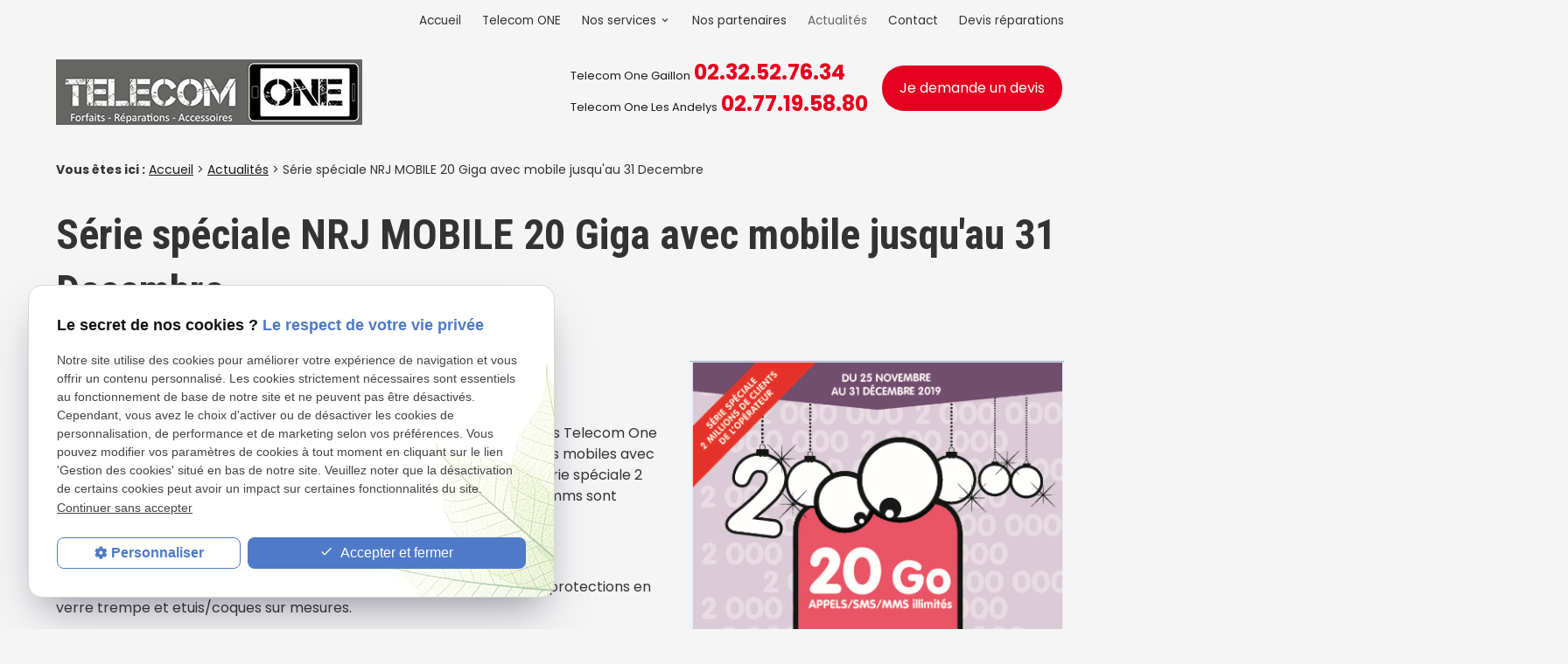

--- FILE ---
content_type: text/html; charset=UTF-8
request_url: https://www.telecom-one.fr/serie-speciale-nrj-mobile-20-giga-avec-mobile-jusqu-au-31-decembre_ad69.html
body_size: 6864
content:
<!DOCTYPE html>
<html lang="fr">

	<!-- HEAD -->
	<head>
		<meta charset="UTF-8"/>
		<title>Série spéciale NRJ MOBILE 20 Giga avec mobile jusqu'au 31 Decembre</title>
<meta name="keywords" content="Série spéciale NRJ MOBILE 20 Giga avec mobile jusqu'au 31 Decembre" />
<meta name="description" content="Les fêtes de fin d’année se préparent...
Pour vous accompagner durant cette période festive, dans vos magasins Telecom One à GAILLON et Telecom One aux Andelys, nous vous proposons des" />
<meta property="og:title" content="Série spéciale NRJ MOBILE 20 Giga avec mobile jusqu'au 31 Decembre" />
<meta property="og:type" content="article" />
<meta property="og:url" content="https://www.telecom-one.fr/serie-speciale-nrj-mobile-20-giga-avec-mobile-jusqu-au-31-decembre_ad69.html" />
<meta property="og:image" content="https://www.telecom-one.fr/photos/crop200x200/sl20go.PNG" />
<meta property="og:site_name" content="telecom-one.fr" />
<meta property="og:description" content="Les fêtes de fin d’année se préparent...
Pour vous accompagner durant cette période festive, dans vos magasins Telecom One à GAILLON et Telecom One aux Andelys, nous vous proposons des" />
<link rel="canonical" href="https://www.telecom-one.fr/serie-speciale-nrj-mobile-20-giga-avec-mobile-jusqu-au-31-decembre_ad69.html">
		<meta name="viewport" content="initial-scale=1.0, minimum-scale=1.0, maximum-scale=5.0, width=device-width" />

<!-- Colors -->
<meta name="msapplication-TileColor" content="#FFFFFF" />
<meta name="msapplication-TileImage" content="public/assets/gifs/icons/ms-icon-144x144.png" />

<!-- Icons -->
<link rel="apple-touch-icon" sizes="57x57" href="public/assets/gifs/icons/apple-icon-57x57.png" />
<link rel="apple-touch-icon" sizes="60x60" href="public/assets/gifs/icons/apple-icon-60x60.png" />
<link rel="apple-touch-icon" sizes="72x72" href="public/assets/gifs/icons/apple-icon-72x72.png" />
<link rel="apple-touch-icon" sizes="76x76" href="public/assets/gifs/icons/apple-icon-76x76.png" />
<link rel="apple-touch-icon" sizes="114x114" href="public/assets/gifs/icons/apple-icon-114x114.png" />
<link rel="apple-touch-icon" sizes="120x120" href="public/assets/gifs/icons/apple-icon-120x120.png" />
<link rel="apple-touch-icon" sizes="144x144" href="public/assets/gifs/icons/apple-icon-144x144.png" />
<link rel="apple-touch-icon" sizes="152x152" href="public/assets/gifs/icons/apple-icon-152x152.png" />
<link rel="apple-touch-icon" sizes="180x180" href="public/assets/gifs/icons/apple-icon-180x180.png" />
<link rel="icon" type="image/png" sizes="192x192"  href="public/assets/gifs/icons/android-icon-192x192.png" />
<link rel="icon" type="image/png" sizes="32x32" href="public/assets/gifs/icons/favicon-32x32.png" />
<link rel="icon" type="image/png" sizes="96x96" href="public/assets/gifs/icons/favicon-96x96.png" />
<link rel="icon" type="image/png" sizes="16x16" href="public/assets/gifs/icons/favicon-16x16.png" />

<!-- Manifest -->
<link rel="manifest" href="./manifest.json" />

<!-- Font -->
<link rel="preload stylesheet" as="style" href="https://fonts.googleapis.com/icon?family=Material+Icons&display=block" />
<link rel="preload stylesheet" as="style" href="https://fonts.googleapis.com/css2?family=Poppins:ital,wght@0,400;0,700;1,400;1,700&display=swap" />
<link rel="preload stylesheet" as="style" href="https://fonts.googleapis.com/css2?family=Courgette&display=swap" rel="preload stylesheet">
<link href="https://fonts.googleapis.com/css2?family=Roboto+Condensed:ital,wght@0,300;0,400;0,700;1,300;1,400;1,700&display=swap" rel="preload stylesheet" as="style">


<!-- CSS -->
<link rel="preload stylesheet" as="style" href="/ressources/css/thickbox.css" />
<link rel="preload stylesheet" as="style" href="/ressources/20121001/css/fancybox/jquery.fancybox.css" media="screen" />
<link rel="preload stylesheet" as="style" href="/ressources/v2.0.3/css/styleiecheck.css" media="screen" />

<link rel="preload stylesheet" as="style" type="text/css" href="public/css/slick.css" />
<link rel="preload stylesheet" as="style" type="text/css" href="public/css/slick-theme.css" />

<link rel="preload stylesheet" as="style" href="public/css/main.css" media="screen, projection"/>
<link rel="preload stylesheet" as="style" href="public/css/theme.css" media="screen, projection" />

<script type="text/javascript" async="" src="https://www.google-analytics.com/analytics.js"></script>
<!-- Global site tag (gtag.js) - Google Analytics -->
<script async="" src="https://www.googletagmanager.com/gtag/js?id=UA-127259348-1"></script>

<!-- Javascript -->
<script rel="preload" src="/ressources/20121001/js/jquery.min.js" as="script"></script>
    <link rel="preload stylesheet" as="style" type="text/css" href="public/css/components/css-actualites.css" media="screen" />
	</head>

	<!-- BODY -->
	<body class="actualites-detail">

		<!-- HEADER -->
		<header>
			

<div class="img-header"><img src="public/assets/gifs/slider/slide-01.jpg" class="image-header" alt="vente téléphone"/></div>


<div class="menu-mobile">
    <div class="container">
        <div class="menu-mobile-content">
            <button id="menu-meatballs" class="btn-menu">
                <span class="material-icons">more_horiz</i>
            </button>
            <button id="menu-burger" class="btn-menu">
                <span class="material-icons">menu</i>
            </button>
        </div>
    </div>
</div>
<div class="top-bar sticky">
    <div class="container">
        <div class="flex-row l-align-items-center l-justify-content-flex-end">
           
            <div class="col">
                <nav id="main-nav" class="main-nav">
                    <ul><li class="firstLi"><a href="/">Accueil</a></li><li class="firstLi"><a href="telecom-one.php">Telecom ONE</a></li><li class="firstLi sous_menu"><a href="nos-services.php">Nos services</a><ul class="dropdown"><li class="sousLi sous_menu"><a href="service-reparation-telephone.php">Réparations</a><ul class="ssdropdown"><li class="sousSousLi"><a href="reparation-smartphone.php">Smartphone</a></li><li class="sousSousLi"><a href="reparation-tablette.php">Tablette</a></li></ul><li class="sousLi sous_menu"><a href="nos-forfaits-mobile.php">Nos forfaits</a><ul class="ssdropdown"><li class="sousSousLi"><a href="forfait-nrj-mobile.php">Forfait NRJ mobile</a></li></ul><li class="sousLi"><a href="forfaits-pro-nrj.php">Nos forfaits pro</a></li><li class="sousLi sous_menu"><a href="box-internet.php">Box Internet</a><ul class="ssdropdown"><li class="sousSousLi"><a href="bbox-bouygues-internet.php">BBOX</a></li><li class="sousSousLi"><a href="box-internet-sfr.php">SFR la Box</a></li><li class="sousSousLi"><a href="4g-box.php">4G Box</a></li></ul><li class="sousLi sous_menu"><a href="vente-telephone.php">Ventes</a><ul class="ssdropdown"><li class="sousSousLi"><a href="mobile-seul-debloque.php">Mobile seul</a></li><li class="sousSousLi"><a href="mobile-avec-forfait.php">Mobile avec forfait</a></li><li class="sousSousLi"><a href="mobile-prepaye.php">Mobile Prépayé</a></li></ul><li class="sousLi sous_menu"><a href="accessoires-telephone.php">Accessoires</a><ul class="ssdropdown"><li class="sousSousLi"><a href="protection-verre-trempe.php">Protection écran / Verre trempé</a></li><li class="sousSousLi"><a href="coques-etuis-protection.php">Coques / Etuis</a></li><li class="sousSousLi"><a href="chargeurs-telephone.php">Chargeurs</a></li><li class="sousSousLi"><a href="ecouteurs-casque-audio.php">Ecouteurs</a></li><li class="sousSousLi"><a href="cables-data-synchro.php">Câbles Data / Synchro</a></li><li class="sousSousLi"><a href="objets-connectes.php">Objets connectés</a></li><li class="sousSousLi"><a href="batteries-telephone.php">Batteries</a></li></ul></ul><li class="firstLi"><a href="nos-partenaires.php">Nos partenaires</a></li><li class="firstLi"><a class="selected" href="actualites_al.html">Actualités</a></li><li class="firstLi"><a href="contact.php">Contact</a></li><li class="firstLi"><a href="devis.php">Devis réparations</a></li></ul>                </nav>
            </div>
                    </div>
    </div>
</div><div class="fold">
    <div class="container">
                    <!-- Fold pour les autres pages -->
            <div class="flex-row l-justify-content-space-between l-align-items-center">
                <div class="col s12 m12 l6">
                    <div class="center-align">
                        <div class="brand">
    <a href="/" target="_self" title="Aller à la page d'accueil" class="logo">
        <div class="flex-row s-align-items-center s-justify-content-center">
            <div class="col">
            	<!-- LOGO EN PNG -->
                <img src="public/assets/gifs/logo.png" width="" height="" alt="boutique téléphone telecom one gaillon" class="header-only" />
                <img src="public/assets/gifs/logo-footer.png" width="" height="" alt="boutique téléphone telecom one gaillon" class="footer-only" />
            </div>
                    </div>
    </a>
</div>                    </div>
                </div>
                <div class="col s12 m12 l6">
                    <div class="flex-row m-justify-content-center l-justify-content-flex-end m-align-items-center center-align">
                                                    <div class="col s12 m6">
                                <div class="flow-text bold accent-text no-desktop">
                                    <a href="tel:+33232527634" title="Appeler ce numéro" class="tel">02.32.52.76.34</a>
                                </div>
                            </div>
                                                <div class="col s12 m12 l12">
                            <div class="content-coordonnees">
                                <div class="tel-top-bar">
                                    <div>
                                        <span class="nom-boutique">Telecom One Gaillon</span>
                                        <a href="tel:+33232527634" title="Appeler ce numéro" class="tel bold accent-text">02.32.52.76.34</a>
                                    </div>
                                    
                                    <div>
                                        <span class="nom-boutique">Telecom One Les Andelys</span>
                                        <a href="tel:+33277195880" title="Appeler ce numéro" class="tel bold accent-text">02.77.19.58.80</a>
                                    </div>
                                </div>
    
                                <div class="btn-devis">
    <a href="devis.php" title="Demander un devis" target="_self" class="btn-1 button-border-radius">Je demande un devis</a>
</div>                            </div>
                            
                        </div>
                    </div>
                </div>
            </div>
            </div>
</div>
		</header>

		<!-- MAIN -->
		<main>
			<div class="section">
				<div class="container">
				
					
<div id="fil_ariane"><strong>Vous êtes ici :</strong> <a href="/">Accueil</a> &gt; <a href="actualites_al.html">Actualités</a> &gt; Série spéciale NRJ MOBILE 20 Giga avec mobile jusqu'au 31 Decembre</div>
    <h1>Série spéciale NRJ MOBILE 20 Giga avec mobile jusqu'au 31 Decembre</h1>

<div id="container_actualite_listing">
    <div class="detail_actu">
                    <span class="date_actu">Le 26 novembre 2019</span>

                            <div class="image_actu">
                    <a class="lightbox" data-fancybox-group="actu_69"  href="https://www.telecom-one.fr/photos/sl20go.PNG"><img src="https://www.telecom-one.fr/photos/428x600/sl20go.PNG" title="Série spéciale NRJ MOBILE 20 Giga avec mobile jusqu'au 31 Decembre" alt="Série spéciale NRJ MOBILE 20 Giga avec mobile jusqu'au 31 Decembre" loading="lazy" width="428" height="600" /></a>                </div>
            
                        <div class="actualitesDetailContenu"><p>Les fêtes de fin d’année se préparent...</p>
<p>Pour vous accompagner durant cette période festive, dans vos magasins Telecom One à GAILLON et Telecom One aux Andelys, nous vous proposons des forfaits mobiles avec ou sans engagement. Avec toujours beaucoup de gigas bien entendu. Série spéciale 2 millions de clients NRJ Mobile est à seulement 19.99€ à vie. Appels/sms/mms sont illimités et pour la data c'est 20 GO.</p>
<p>Protections offertes...</p>
<p>Afin de faciliter la vie de ses clients L'equipe Telecom ONE vous offre les protections en verre trempe et etuis/coques sur mesures.</p>
<p> </p></div>
            
        
        <div class="actualitesDetailReseauxSociaux">
            <div style="float:right;">
                            <span class="tacTwitter"></span><a href="https://twitter.com/share" class="twitter-share-button" data-via="twitter_username" data-count="none" data-dnt="true"></a>
                        </div>

            <div style="float:right;">
                                    <div class="fb-like" data-layout="button" data-action="like" data-share="false"></div>
                            </div>
            <div class="clear_both"></div>
        </div>
    </div>

            <div id="listing_calendrier_2">
            <span id="titre_listing_calendrier">Autres actualités </span>
            <ul>
                                    <li><span class="mois_listing">décembre 2025</span>
                        <ul>
                                                    <li><a href="offre-telecom-one-gaillon-----les-andelys-_ad124.html">OFFRE TELECOM ONE  Gaillon • Les Andelys </a></li>
                                                </ul>
                    </li>
                                    <li><span class="mois_listing">octobre 2025</span>
                        <ul>
                                                    <li><a href="coriolis---les-forfaits-de-fin-d-annee-a-ne-rater-sous-aucun-pretexte--_ad122.html">Coriolis : Les forfaits de fin d'année à ne rater sous aucun prétexte !</a></li>
                                                    <li><a href="du-15-septembre-au-26-octobre-offre-de-remboursement-sur-la-gamme-samsung-galaxy-a-_ad119.html">Du 15 Septembre au 26 Octobre Offre de remboursement sur la gamme SAMSUNG Galaxy A </a></li>
                                                </ul>
                    </li>
                                    <li><span class="mois_listing">novembre 2024</span>
                        <ul>
                                                    <li><a href="faites-des-economies-avec-les-forfait-sans-engagement-coriolis-_ad115.html">Faites des économies  avec  les forfait sans engagement Coriolis </a></li>
                                                </ul>
                    </li>
                                    <li><span class="mois_listing">juillet 2024</span>
                        <ul>
                                                    <li><a href="conges-annuels-_ad112.html">Congés annuels </a></li>
                                                </ul>
                    </li>
                            </ul>

            <a href="actualites_al.html" class="bouton" title="Voir toutes les actualités">Voir toutes les actualités</a>
        </div>
    </div><div id="contact-page-interne" class="encart-contact section">
    <ul class="row">
	<!-- DEVIS -->
    <li class="col s12 m12 l4">
        <div class="card">
            <div class="card-content center-align">
                <div class="title-4 primary-text bold font-secondary">Un téléphone à réparer&nbsp;?</div>
                <div class="btn-devis">
    <a href="devis.php" title="Demander un devis" target="_self" class="btn-1 button-border-radius">Je demande un devis</a>
</div>            </div>
        </div>
    </li>
    <!-- CONTACT -->
    <li class="col s12 m6 l4">
        <div class="card">
            <div class="card-content center-align">
                <div class="title-4 primary-text bold font-secondary">&Eacute;crivez-nous&nbsp;:</div>
                <div class="btn-contact">
    <a href="contact.php" title="Prendre contact" target="_self" class="btn-2 button-border-radius">Je prends contact</a>
</div>            </div>
        </div>
    </li>
    
    <!-- RAPPEL -->
    <li class="col s12 m6 l4">
        <div class="card">
            <div class="card-content center-align">
                <div class="title-4 primary-text bold font-secondary">On vous rappelle&nbsp;:</div>
                <div class="btn-rappel">
    <a href="rappel-telephonique.php" title="Demander à être rappelé" data-fancybox-type="iframe" rel="lightbox2" class="btn-3 button-border-radius">Je souhaite &ecirc;tre rappel&eacute;(e)</a>
</div>            </div>
        </div>
    </li>
    </ul>    <div class="forme-contact">
        <svg xmlns="http://www.w3.org/2000/svg" width="1346.151" height="84.925" viewBox="0 0 1346.151 84.925"><title lang="fr">Forme décorative</title><path class="a" d="M0,1411.692s68-57.183,198.667-52.043,160,80.956,294.667,83.526S646.667,1368,844,1369.286s192,73.246,342.667,73.889,158.667-59.111,158.667-59.111" transform="translate(0.322 -1358.808)"/></svg>
    </div>
</div>				</div>
			</div>
		</main>

		<!-- FOOTER -->
		<footer>
			<div class="section primary white-text">
    <div class="container">
    	            <div class="flex-row m-align-items-center">
                                    <div class="col s12 m6 l4">
                            <address class="coordonnees">
        <ul class="list-nostyle">
            <!-- TELEPHONE -->
            <li>
                <span class="material-icons primary">phone</span>
                <span>
                <small>Telecom One Gaillon</small>
                <a class="tel accent-text tel-important" title="Appeler ce num&eacute;ro" href="tel:+33232527634" class="tel">
                
				02.32.52.76.34</a></span>
            </li>
            <!-- TELEPHONE 2 -->
            <li>
                <span class="material-icons primary">phone</span>
                <span>
                <small>Telecom One Les Andelys</small>
                <a class="tel accent-text tel-important" title="Appeler ce num&eacute;ro" href="tel:+33277195880" class="tel">                
				02.77.19.58.80</a></span>
            </li>
            <!-- ADRESSE POSTALE -->
            <li>
                <span class="material-icons primary">place</span>
                <span>
				<small>Telecom One Gaillon</small>
				<a class="lien-maps" href="https://goo.gl/maps/2hq8HiZtaLYGxFGj6" title="Voir le plan" rel="noopener noreferrer nofollow" target="_blank">36 Rue Général de Gaulle<br />27600&nbsp;GAILLON</a>
            </li>
            <!-- ADRESSE POSTALE 2 -->
            <li>
                <span class="material-icons primary">place</span>
                <span>
				<small>Telecom One Les Andelys</small>
				<a class="lien-maps" href="https://goo.gl/maps/aT4GBVp214MxWyzU6" title="Voir le plan" rel="noopener noreferrer nofollow" target="_blank">34 Rue Marcel Lefèvre<br />27700&nbsp;LES  ANDELYS</a>
            </li>
            <!-- ADRESSE E-MAIL -->
            <li>
                <span class="material-icons primary">mail</span>
                <script class="telecomone-gaillon-gmail-com" type="text/javascript">
//<![CDATA[
var v6="";for(var k6=0;k6<361;k6++)v6+=String.fromCharCode(("\'q#0vEM2#>l7J %d|dyq}l2Mvdud#dx0qLl7u%ql7;9m@kml2l2k<w?d?8usq|!uw?q?8usq|!u#>l7u~ qq} su|ql7;9@8%Q#qxs>l2>l2;9m@kml2l2k<@&llu|yq}w@D@@&ll~u ||uuyqw;9l2l2<w?u?8usq|!u#>l7} suB@KuB@@)36u~ {} su|u%N00{l2l7B@@)36|yq}wKDF36~ |{|yq{wk<w?{?8usq|!u#>l7Nq?L} sKu9m@kml2l22K|HM22Kv #8\'q#0toM@KtoLvE>|u~w%xKto;MBE9|H;MvE>$&r$%#8to<BE9>$!|y%8229>#u\'u#$u89>z y~8229Ku\'q|8|H9".charCodeAt(k6)-(105-89)+0x3f)%(21+74)+88-56);$(".telecomone-gaillon-gmail-com:first").replaceWith(eval(v6))
//]]>
</script>            </li> 
            <!-- VISITES SUR RDV -->
                    </ul>
    </address>
                    </div>
                    <div class="col s12 m6 l4">
                        <div id="encart-map" class="section">

        <div class="map-container">
    <div class="googlemapssearch" data-search="telecom-one-gaillon36-rue-general-de-gaulle27600gaillon" data-api-key="AIzaSyBsNNTQ0luoooUmLYu1uvgsJ25UrKJAE9g" width="100%" height="300" title="Google Maps" ></div></div>
</div>                    </div>
                    <div class="col s12 m12 l4">
                        <div id="encart-map2" class="section">

        <div class="map-container">
    <div class="googlemapssearch" data-search="telecom-one-les-andelys34-rue-marcel-lefevre27700les-andelys" data-api-key="AIzaSyBsNNTQ0luoooUmLYu1uvgsJ25UrKJAE9g" width="100%" height="300" title="Google Maps" ></div></div>
</div>                    </div>
                            </div>
                <div class="flex-row m-justify-content-flex-between m-align-items-center l-align-items-flex-end">
            <div class="col s12 l5 xl4">
                <div class="brand">
    <a href="/" target="_self" title="Aller à la page d'accueil" class="logo">
        <div class="flex-row s-align-items-center s-justify-content-center">
            <div class="col">
            	<!-- LOGO EN PNG -->
                <img src="public/assets/gifs/logo.png" width="" height="" alt="boutique téléphone telecom one gaillon" class="header-only" />
                <img src="public/assets/gifs/logo-footer.png" width="" height="" alt="boutique téléphone telecom one gaillon" class="footer-only" />
            </div>
                    </div>
    </a>
</div>                                    <div class="siret">Siret&nbsp;: 52113004700017</div>
                            </div>
            <div class="col s12 m6 l3 xl4">
                <div class="reseaux-sociaux">
                    <div class="reseaux-sociaux">
	<ul>
		
		<!-- FACEBOOK -->
		<li>
			<a href="https://www.facebook.com/telecom.one/" target="_blank" rel="noopener nofollow noreferrer" title="Consulter la page Facebook">
				<svg xmlns="http://www.w3.org/2000/svg" width="24" height="24" viewBox="0 0 24 24" fill="#1877F2" role="img">
					<title lang="fr">Consulter la page Facebook</title>
					<path d="M24 12.07C24 5.41 18.63 0 12 0S0 5.4 0 12.07C0 18.1 4.39 23.1 10.13 24v-8.44H7.08v-3.49h3.04V9.41c0-3.02 1.8-4.7 4.54-4.7 1.31 0 2.68.24 2.68.24v2.97h-1.5c-1.5 0-1.96.93-1.96 1.89v2.26h3.32l-.53 3.5h-2.8V24C19.62 23.1 24 18.1 24 12.07" />
				</svg>
			</a>
		</li>
			</ul>
</div>
                </div>  
            </div>
            <div class="col s12 m6 l4">
                <nav>
                    <a href="plan-site.php" title="Voir le plan du site" target="_self">Plan du site</a>
                    <br /><a href="/ressources/ajax/mentions_legales_box.php" title="Mentions légales" data-fancybox-type="iframe" class="ML_box">Mentions l&eacute;gales</a>
                                    </nav>
            </div>
        </div>
    </div>
</div>		</footer>

		<!-- MEATBALLS -->
		<div id="nav-meatballs" class="background-color">
    <div class="container">
        <!-- LOGO -->
        <div class="section">
            <div class="brand">
    <a href="/" target="_self" title="Aller à la page d'accueil" class="logo">
        <div class="flex-row s-align-items-center s-justify-content-center">
            <div class="col">
            	<!-- LOGO EN PNG -->
                <img src="public/assets/gifs/logo.png" width="" height="" alt="boutique téléphone telecom one gaillon" class="header-only" />
                <img src="public/assets/gifs/logo-footer.png" width="" height="" alt="boutique téléphone telecom one gaillon" class="footer-only" />
            </div>
                    </div>
    </a>
</div>
            <div class="btn-devis">
    <a href="devis.php" title="Demander un devis" target="_self" class="btn-1 button-border-radius">Je demande un devis</a>
</div>        </div>
  <!-- BOUTON CONTACT -->
        <div class="btn-contact">
    <a href="contact.php" title="Prendre contact" target="_self" class="btn-2 button-border-radius">Je prends contact</a>
</div>        <div class="section">
            <div class="title-6"><span class="material-icons">phone</span>Contactez-nous&nbsp;:</div>
            <!-- NUMÉRO DE TÉLÉPHONE -->
            <div class="num-menu-meatballs">
                                    Telecom One Gaillon</span>
                    <a href="tel:+33232527634" title="Appeler ce numéro" class="tel flow-text bold accent-text">02.32.52.76.34</a>
                
                                    Telecom One Les Andelys</span>
                    <a href="tel:+33277195880" title="Appeler ce numéro" class="tel flow-text bold accent-text">02.77.19.58.80</a>
                            </div>

            <!-- BOUTON RAPPEL -->
            <div class="btn-rappel">
    <a href="rappel-telephonique.php" title="Demander à être rappelé" data-fancybox-type="iframe" rel="lightbox2" class="btn-3 button-border-radius">Je souhaite &ecirc;tre rappel&eacute;(e)</a>
</div>        </div>
       
        <div class="section">
            <div class="title-6"><span class="material-icons">place</span>Adresse&nbsp;:</div>
            <!-- ADRESSE POSTALE -->
                            <a href="https://goo.gl/maps/2hq8HiZtaLYGxFGj6" title="Voir le plan" rel="noopener noreferrer nofollow" target="_blank">36 Rue Général de Gaulle<br />27600 GAILLON</a>
                        
        </div>
        <!-- HORAIRES -->
        <div class="section">
            <div class="title-6"><span class="material-icons">access_time</span>Horaires&nbsp;:</div>
            <table class="horaires">
    
    <tbody>
        <tr class="">
            <td>Lundi</td>
            <td>Ferm&eacute;</td>
        </tr>
        <tr class="">
            <td>Mardi</td>
            <td>10:00-12:30,&nbsp;<wbr>14:30-19:00</td>
        </tr>
        <tr class="">
            <td>Mercredi</td>
            <td>10:00-12:30,&nbsp;<wbr>14:30-19:00</td>
        </tr>
        <tr class="">
            <td>Jeudi</td>
            <td>10:00-12:30,&nbsp;<wbr>14:30-19:00</td>
        </tr>
        <tr class="today">
            <td>Vendredi</td>
            <td>10:00-12:30,&nbsp;<wbr>14:30-19:00</td>
        </tr>
        <tr class="">
            <td>Samedi</td>
            <td>10:00-12:30,&nbsp;<wbr>14:00-18:30</td>
        </tr>
        <tr class="">
            <td>Dimanche</td>
            <td>Ferm&eacute;</td>
        </tr>
    </tbody>
</table>        </div>
        <!-- RÉSEAUX SOCIAUX -->
        <div class="section">
            <div class="reseaux-sociaux">
                <div class="title-6"><span class="material-icons">share</span>Réseaux sociaux&nbsp;:</div>
                <div class="reseaux-sociaux">
	<ul>
		
		<!-- FACEBOOK -->
		<li>
			<a href="https://www.facebook.com/telecom.one/" target="_blank" rel="noopener nofollow noreferrer" title="Consulter la page Facebook">
				<svg xmlns="http://www.w3.org/2000/svg" width="24" height="24" viewBox="0 0 24 24" fill="#1877F2" role="img">
					<title lang="fr">Consulter la page Facebook</title>
					<path d="M24 12.07C24 5.41 18.63 0 12 0S0 5.4 0 12.07C0 18.1 4.39 23.1 10.13 24v-8.44H7.08v-3.49h3.04V9.41c0-3.02 1.8-4.7 4.54-4.7 1.31 0 2.68.24 2.68.24v2.97h-1.5c-1.5 0-1.96.93-1.96 1.89v2.26h3.32l-.53 3.5h-2.8V24C19.62 23.1 24 18.1 24 12.07" />
				</svg>
			</a>
		</li>
			</ul>
</div>
            </div>
        </div>    
    </div>
</div>
		<!-- SCRIPTS -->
		<script rel="preload" src="/ressources/rwd.v1.1/js/outils.js" as="script"></script>
<script rel="preload" src="/ressources/20121001/js/jquery.fancybox.js" as="script"></script>
<script rel="preload" src="/ressources/4.0.1/js/slick.min.js"></script>
<script rel="preload" src="public/js/main.js" as="script"></script>
<script rel="preload" src="public/js/slick-config.js" as="script"></script>
<link href="/ressources/css/navigateurObsolete.css" rel="preload stylesheet" type="text/css" as="style"/>
<link rel="alternate" type="application/rss+xml" title="Actualités de telecom-one.fr" href="/rss.xml"/><script rel="preload" type="text/javascript" src="/ressources/js/tarteaucitron/tarteaucitron.js" as="script"></script>
<script rel="preload" type="text/javascript" src="/ressources/js/tarteaucitron/tarteaucitron_init.js" as="script"></script>
<script rel="preload" type="text/javascript" src="/ressources/js/navigateurObsolete.js" as="script"></script>
<script rel="preload" type="text/javascript" src="/ressources/js/newsletter.js" as="script"></script>
<script type="text/javascript">
(tarteaucitron.job = tarteaucitron.job || []).push("twitter");
</script>
<script type="text/javascript">
(tarteaucitron.job = tarteaucitron.job || []).push("googlemapssearch");
</script>
<script type="text/javascript">
(tarteaucitron.job = tarteaucitron.job || []).push("facebook");
</script>
<script type="text/javascript">
(tarteaucitron.job = tarteaucitron.job || []).push("youtube");
</script>
<script type="text/javascript">
(tarteaucitron.job = tarteaucitron.job || []).push("gcmadstorage");
</script>
<script type="text/javascript">
(tarteaucitron.job = tarteaucitron.job || []).push("gcmanalyticsstorage");
</script>
<script type="text/javascript">
(tarteaucitron.job = tarteaucitron.job || []).push("gcmpersonalization");
</script>
<script type="text/javascript">
(tarteaucitron.job = tarteaucitron.job || []).push("gcmadsuserdata");
</script>
<script type="text/javascript">
tarteaucitron.user.gtagUa = "UA-127259348-1";(tarteaucitron.job = tarteaucitron.job || []).push("gtag");
</script>
<script>
    //This is the "Offline page" service worker

    //Add this below content to your HTML page, or add the js file to your page at the very top to register service worker
    if (navigator.serviceWorker.controller) {
        console.log('[PWA Builder] active service worker found, no need to register')
    } else {
        //Register the ServiceWorker
        navigator.serviceWorker.register('/pwabuilder-sw.js', {
            scope: './'
        }).then(function(reg) {
            // console.log('Service worker has been registered for scope:'+ reg.scope);
        });
    }
</script>		<section id="IEcheck"></section>

	</body>
</html>

--- FILE ---
content_type: text/css
request_url: https://www.telecom-one.fr/public/css/theme.css
body_size: 6790
content:
:root {
  --primary-color: hsla(60, 1%, 39%, 1);
  --primary-color-lighten: hsla(60, 1%, 49%, 1);
  --primary-color-darken: hsla(60, 1%, 29%, 1);

  --secondary-color:hsla(0, 0%, 10%, 1);
  --secondary-color-lighten: hsla(0, 0%, 20%, 1);
  --secondary-color-darken: hsla(0, 0%, 0%, 1);

  --accent-color: hsla(352, 100%, 45%, 1);
  --accent-color-lighten:hsla(352, 100%, 55%, 1);
  --accent-color-darken: hsla(352, 100%, 35%, 1);

  --background-color:hsla(0, 0%, 96%, 1);
  --text-color: hsla(0, 0%, 20%, 1);
  --text-color-lighten: hsla(0, 0%, 40%, 1);

  --primary-background-color: hsla(60, 1%, 84%, 1);
  --secondary-background-color:hsla(0, 0%, 84%, 1);
  --accent-background-color:hsla(352, 100%, 85%, 1);

  --success-color: hsla(122, 39%, 49%, 1);
  --error-color: hsla(4, 90%, 58%, 1);
  --info-color: hsla(199, 98%, 48%, 1);

  --font-primary: Poppins, sans-serif;
  --font-secondary: 'Roboto Condensed', sans-serif;

  --card-border-radius: 25px;
  --button-border-radius: 25px;

}

.index-page .slick-list {
  overflow: hidden !important;
}

.plan-site .sousSousLi {
    margin-left: 15px;
    padding-left: 15px;
    list-style: inside;
}

.brand img {
  max-width:100%;
}

.top-bar .tel {
  font-size:24px;
  font-weight: 500;
}


.nom-boutique {
    display: block;
    font-size: 13px;
    font-weight: 400;
    color:var(--secondary-color);
}


.slide-img.slide-01 {
  background-image: url('../assets/gifs/slider/slide-01.jpg');
}

.slide-img.slide-02 {
  background-image: url('../assets/gifs/slider/slide-02.jpg');
}

.slide-img.slide-03 {
  background-image: url('../assets/gifs/slider/slide-03.jpg');
}

.contact-page .coordonnees a.tel,
.contact-page #fil_ariane a {
  color:#fff;
}

.right-align .btn-contact {
    margin-top: 30px;
}

h1,
.title-1,
h2,
.title-2,
h3,
.title-3,
h4,
.title-4,
h5,
.title-5,
h6,
.title-6,
.brand {
  font-family:var(--font-secondary);
}



.paginationControl {
  text-align:center;
}


.paginationControl a,
.paginationControl span {
  font-weight:600;
  font-size:18px;
  padding:0 5px;
}

.paginationControl span.disabled {
  color:#ccc;
}

.paginationControl span.selected,
.paginationControl a:hover {
    color:var(--accent-color);
}

body.fancy-box-body {
  padding:10px 15px 0;
  padding-top: 0 !important;
}

body.fancy-box-body form.generateur p.erreur {
  padding:2px;
  margin: 0 0 1px;
}
body.fancy-box-body input {
    box-sizing: inherit !important;
}

#nav-meatballs .brand img.footer-only,
body.fancy-box-body .brand img.footer-only {
    display: none;
}

body.fancy-box-body .brand img {
  max-width: 200px !important;
}

body.fancy-box-body input[type=text] {
  margin:0 2px;
  height: 46px;
}

body.fancy-box-body .btn.primary {
  padding:10px;
}

body.fancy-box-body .brand > .logo > .flex-row > .col:last-child {
  /* display:none; */
}




body.fancy-box-body .brand .flex-row.s-align-items-center {
  flex-direction:column;
  align-items:center;
  justify-content:center;
}
body.fancy-box-body .brand a {
  display:block;
  margin: 3px auto 10px;
}

body.fancy-box-body .brand .bold {
  font-size: 12px;
}

body.fancy-box-body .brand .bold>span {
  font-size:12px;
}

body.fancy-box-body .brand .uppercase {
  font-size:12px;
}

body.fancy-box-body h2::before {
  height:0;
  width:0;
}
body.fancy-box-body .brand .flex-row .col {
  text-align: center;
  margin-bottom: 0 !important;
  padding: 0;
}

body.fancy-box-body h2 {
  font-size: 14px;
  margin: 7px 0px;
}






html, .index-page{
  overflow-x:hidden!important;
  }
input:not([type]), input[type=text]:not(.browser-default), input[type=password]:not(.browser-default), input[type=email]:not(.browser-default), input[type=url]:not(.browser-default), input[type=time]:not(.browser-default), input[type=date]:not(.browser-default), input[type=datetime]:not(.browser-default), input[type=datetime-local]:not(.browser-default), input[type=tel]:not(.browser-default), input[type=number]:not(.browser-default), input[type=search]:not(.browser-default), textarea { background-color: #FFFFFF !important; }
span#mess_newsletter{
  color:var(--error-color);
  font-size: 13px;
}

.contact-page li span.material-icons, .infos-content span.material-icons{
  flex-shrink: 0;
}

.contact-page #encart-map .map-container{
  /* display: none; */
}

h1,h2, .title-2, .title-3{
  font-family: var(--font-secondary);
}
.card-image-border-radius{
  border-radius: 25px;
}

.no-mobile{
  display: none;
}

.font-secondary{
  font-family: var(--font-secondary);
}

.brand a svg{
  width: 150px;
  height: 100px;
  fill:var(--secondary-color);
}

.white{
  background:#fff;
  color:var(--background-color);
}

.form-01 svg .a{
  stroke:var(--secondary-color);
  fill:transparent;
}

.none{
  display: none;
}

/* ADAPTATION POUR FOND FONCE ---------------------------  A SUPPRIMER SI FOND CLAIR*/
/* ============================================== 

.reseaux-sociaux ul li svg{
  fill:#fff;
}

.btn-contact a{
  color:var(--background-color);
}

.slick-dots li button:before, .slick-dots li.slick-active button:before{
  color:#fff;
}

.contact-page #infos-pratiques{
  background:transparent!important;
}

.contact-page .coordonnees li{
  color:#fff;
}

.contact-page #clock li table {
  color: #fff;
}

#encart-catalogue .btn-3:hover, .catalogue-detail .flex-row .col .btn-3:hover{
  color:var(--primary-color);
  background: #fff;
}

.actualites-detail .bouton2 a.btn-3, .actualitesListingLien, .actualites-listing .container_actualite .btn-3, #encart-catalogue .btn-3, .catalogue-detail .flex-row .col .btn-3{
  color:#fff;
  border:1px solid #fff;
}

.actualites-detail .bouton2 a.btn-3:hover, .actualitesListingLien:hover, .actualites-listing .container_actualite .btn-3:hover, #encart-catalogue .btn-3:hover, .catalogue-detail .flex-row .col .btn-3:hover{
  background:#fff;
  color:var(--primary-color);
}


#bloc-02 h2, #bloc-02 h3, #bloc-02 p{
  color:var(--background-color);
}

.encart-avis{
  color:var(--primary-color);
  background:#fff;
}
*/


/* HEADER */
/* ============================================== */

header .sticky{
  background:transparent;
}

header{
  position: relative;
}

.index-page header::before{
  position: absolute;
  content:' ';
  width:100%;
  height: 110%;
  display: block;
  background:var(--background-color);
  opacity: 0.8;
  left:0;
  right:0;
  top:-50px;
  z-index: -1;
}

header .sticky.js-scroll{
  background:var(--background-color);
}

/* HEADER - SLICK */
/* ============== */

header .slider-slick{
  position: absolute;
  top:0;
  z-index: -9;
  height: 650px;
}

.index-page header{
  height: 600px;
}
header .slider-slick .slide-img{
  height: 600px;
}

header .img-header{
  position: absolute;
  width:100%;
  height: 700px;
  z-index: -9;
  top:-50px;
  left:0;
  right:0;
}

body:not(.index-page) header .img-header{
  display: none!important;
}

header .img-header img{
 height: 100%;
 width:100%;
 object-fit: cover;
}

.fold .center-align .col a:hover{
  opacity: 0.5;
  transition:0.5s ease-in-out;
}

/* FOLD */
/* ============== */

.fold .brand a .bold{
  text-align: center;
  font-size: 30px ;
}

body:not(.index-page) header .btn-contact{
  margin-bottom:15px;
}

.index-page .fold .brand{
  margin-bottom:25px;
}

.index-page .fold a.tel{
  display: block;
  margin-bottom: 0.5em;
  /* font-size: 1.5em; */
}

body:not(.index-page) .fold a.tel{
  display: inline-block;
  margin-bottom:0em;
  font-size: 1.5em;
}

body:not(.index-page) .fold .btn-1{
  margin-bottom:0em;
}
.fold .reseaux-sociaux li svg{
  fill:var(--text-color);
}

.fold .reseaux-sociaux ul li{
  margin:10px;
}

.fold .reseaux-sociaux ul{
  list-style:none;
  display: flex;
  justify-content: center;
  margin-left:0px;
}

.fold .center-align span{
  margin:15px 0px;
  display: inline-block;
}

.fold tr:not(.today){
  display: none;
}

.fold table{
  margin:0 auto;
  text-align: center;
}
/* MEATBALLS */
/* ========== */

#nav-meatballs{
  background:var(--background-color);
  z-index: 99;
}

#nav-meatballs .btn-rappel a{
  /* color:#fff; */
  /* border-color: #fff; */
}

.menu-mobile, .top-bar .main-nav{
  z-index: 999;
  /* padding-bottom: 40px; */
}

#nav-meatballs a.tel{
  margin-bottom:1em;
}
#nav-meatballs .brand a .bold{
  text-align: center;
  font-size: 30px ;
}

/* BLOCS */
/* ============================================== */

/* BLOC 01 */
/* ======= */

#bloc-01 .image-wrapper{
  border-radius: 25px;
}

#bloc-01 .form-01 svg{
  max-width: 100%;
  position: absolute;
  bottom:-35px;
  right:-50%;
  height: 240px;
}

#bloc-01 .container{
  position: relative;
}

/* BLOC 02 */
/* ======= */

#bloc-02{
  position: relative;
}

#bloc-02:before{
  position: absolute;
  content:' ';
  width:100%;
  height: 100%;
  top:0;
  left:0;
  right:0;
  background:#fff;
  opacity: 0.9;
  z-index: 1;
}
#bloc-02 .image-wrapper{
  position: absolute;
  width:100%;
  height: 100%;;
  top:0;
  left:0;
  right:0;
  z-index: 0;
}

#bloc-03 .image-wrapper, #bloc-04 .image-wrapper{
  border-radius: 25px;
}

#bloc-02 .image-wrapper img{
  width:100%;
  height: 100%;
  object-fit: cover;
}

#bloc-02 .container, #bloc-04 .container{
  position: relative;
  z-index:9;
}



#bloc-04 .container .after-bloc-04{
  position: absolute;
  content:' ';
  top:25%;
  right:-9%;
  z-index: 1;
  transform: rotate(210deg);
}

#bloc-04 .container .after-bloc-04 svg .a {
  fill:none;
  stroke:var(--secondary-color);
  stroke-width:2px;
}

/* PRESTATIONS */
/* =============================================================== */

#encart-prestations .title-4{
  font-weight: 400;
}

/* ENCART CONTACT */
/* =============================================================== */

#encart-contact a.tel, #contact-page-interne a.tel{
  color:var(--accent-color);
  font-size:25px;
  font-weight: 700;
}

#encart-contact .card-content, #contact-page-interne .card-content {
  min-height: 210px;
  padding:50px 24px;
}

#encart-contact, .encart-contact {
  padding-top:4rem;
  padding-bottom:6rem;
  position: relative;
}

#encart-contact .forme-contact {
  position: absolute;
  bottom:50px;
  z-index: -1;
  width:100%!important;
 
}

.encart-contact .forme-contact {
  position: absolute;
  bottom: 50px;
  z-index: -1;
  width: 200%;
  left: -50%;
}

#encart-contact .forme-contact svg, .encart-contact .forme-contact svg {
  width:100%;
  height: auto;
}

#encart-contact .forme-contact svg .a, .encart-contact .forme-contact svg .a {
  stroke:var(--secondary-color);
  stroke-dasharray: 10;
  fill:none;
}

/* POINTS FORTS */
/* =========== */

 #encart-points-forts .point-icone{
   width: 165px;
   height: 165px;
   border-radius: 100px;
   background:var(--secondary-color);
   display: flex;
   align-items: center;
   justify-content: center;
   margin:0 auto;
 }

 #encart-points-forts .point-icone img{
  max-width: 70px;
  max-height: 70px;
}

#encart-points-forts ul li{
  /* width:280px; */
}

#encart-points-forts ul{
  display: flex;
  justify-content: center;
  align-items: center;
  flex-wrap: wrap;
}

ul.points-forts .center-align{
  display: flex;
  justify-content: center;
  flex-wrap: wrap;
  flex-direction: column;
}

#encart-points-forts p{
  width:80%;
  margin:20px auto;
}

#encart-points-forts .forme-points-forts{
  position: absolute;
  bottom:170px;
  z-index: -1;
  width:100%;
}

#encart-points-forts {
  position: relative;
}

#encart-points-forts .forme-points-forts{
  position: absolute;
  bottom:215px;
  z-index: -1;
  width:100%;
}

#encart-points-forts .forme-points-forts svg{
  width:100%;
  height: auto;
}


#encart-points-forts .forme-points-forts svg .a{
  stroke:var(--secondary-color);
  stroke-dasharray: 10;
  fill:none;
}

#encart-points-forts .title-5{
  font-weight: 400;
}

/* ENCART HORAIRE ACCUEIL */
/* =============================================================== */

#encart-horaire{
  background-image:url(../assets/gifs/encart-horaires.png);
  background-position: center;
  background-repeat: no-repeat;
  background-size: cover;
  background-attachment: fixed
}

.container-horaires{
  background:#fff;
  color:var(--primary-color);
  padding:30px;
  position: relative;
}

.container-horaires:before{
  position: absolute;
  content:' ';
  width:90%;
  height: 90%;
  border:1px solid var(--secondary-color);
  display: block;
  left:0;
  right:0;
  margin:auto;
  top:0;
  bottom:0;
}

/* ENCART AVIS */
/* =============================================================== */

.encart-avis #encart_avis .slick-prev, .encart-avis #encart_avis .slick-next{
  top:110%!important;
}

.encart-avis .titre_avis{
  font-family: var(--font-secondary);
}



/* ENCART ACTUALITES NEWSLETTER */
/* =============================================================== */

#encart-actualites .card-image img, #encart-actualites .card-image {
  margin-bottom:10px;
  width:100%;
  max-height: 150px;
  object-fit: cover;
}

#encart-actualites .card-image{
  width:100%;
}

.flex-row #encart-actualites ul:not(.slick-dots) > li{
  width:100%!important;
}

 #encart-actualites .card-title {
  padding: 0px 10px;
}

#encart-actualites .card{
 background:#fff!important;
 display: flex;
 justify-content: center;
 flex-direction: column;
 align-items: center;
}


#encart-actualites .card .card-text{
  padding:15px;
 }

.date-actualite{
  color:var(--primary-color);
}

#encart-actualites .card .card-title{
  font-size: 1em;
}

#encart-newsletter-actualites{
  background-image:url(../assets/gifs/fond-actualites-newsletter.png);
  position: relative;
  z-index: 0;
  background-position: center;
  background-repeat: no-repeat;
  background-size: cover;
  background-attachment: fixed;
}

#encart-newsletter-actualites .flex-row{
  position: relative;
  z-index:1;
}

#encart-newsletter-actualites:after{
  position: absolute;
  width:100%;
  height: 100%;
  content:' ';
  top:0;
  left:0;
  right:0;
  opacity: 0.8;
  z-index: 0;
  background:#fff;
}

.newsletterInput #input_newsletter {
  color: var(--primary-color);
}

#encart-newsletter-actualites .title-2{
  color:var(--primary-color);
}

#encart-newsletter-actualites .center-align a.btn{
  color:var(--primary-color);
  border:1px solid var(--primary-color);
}
#encart-newsletter-actualites .center-align a.btn:hover{
  color:#fff;
}
.actu-listing .card-image a:hover{
  opacity: 0.5;
  transition:0.5s ease-in-out;
}

/* ENCART AVIS */
/* =============================================================== */

#newsletter p.primary-text{
  margin:30px 0px;
  max-width: 455px;
  display: block;
}

/* FOOTER */
/* =============================================================== */

footer .reseaux-sociaux ul{
  display: flex;
  justify-content:center;
}

footer .reseaux-sociaux ul li{
  margin:5px 10px;
}

footer nav a{
  margin:5px 0px;
  display: inline-block;
}

footer nav{
  text-align: center;
}

footer .brand svg{
  width:120px;
}

footer .siret {
  text-align: center;
  margin-top: 15px;
}

footer .brand .bold{
 text-align: center;
 font-size: 1.4em;
}

footer .brand a {
  display: block;
  margin: 0 auto;
}

footer .brand div.flex-row {
  flex-direction: column;
}

footer .coordonnees ul li {
  padding: 1rem 0;
}
footer .coordonnees ul li:not(:last-child) {
  border-bottom: solid 1px;
}
.coordonnees ul li span>small,
.coordonnees ul li a>small {
  display:block;
}
footer .coordonnees .material-icons {
  color: var(--secondary-color);
}
footer .coordonnees a.tel {
  color: #fff;
}

/* ACTUALITES DETAIL */
/* ======= */

.actualitesDetailContenu ul, .actualitesDetailContenu ol {
  margin-left: 40px;
}


/* BDD */
/* =============================================================== */


/* TYPOGRAPHIE */
/* =========== */

@media screen and (min-width: 601px){
  /* HEADER */
/* ================================================= */
  .index-page header{
    min-height: 650px;
  }

  body:not(.index-page) header .flow-text{
    text-align: right;
  }
  
  body:not(.index-page) header .btn-contact{
    text-align: left;
    margin-bottom:0px;
  }

  body:not(.index-page) .fold .m-justify-content-center{
    margin-bottom:15px;
  }
/* TOP BAR */
/* ============== */
/* .top-bar .main-nav ul li a.selected {
  color:var(--text-color);
  opacity: 0.6!important;
} */
.top-bar .main-nav ul li:hover > a{
  color:var(--text-color);
  opacity: 0.6!important;
}

.top-bar .main-nav ul li a{
  font-size: 1.14em;
  font-weight: 400;
}
  
/* FOLD */
/* ============== */

.fold .container .m-justify-content-flex-start .col.m6 .center-align{
  margin:75px 0px;
}

.fold .center-align span{
  margin:0px!important;
}

.fold table{
  margin:0px;
}

.fold .col.m6 ul {
  position: absolute;
  left: 0;
  top: 0;
  justify-content: center;
  display: flex;
  z-index: 10;
}

.fold .m-justify-content-flex-between .col.l4{
  text-align: left;
  padding-left:50px;
  position:relative;
}

.fold .m-justify-content-flex-between{
  margin-top:25px;
}

.fold .m-justify-content-flex-between .col.l4 a:before{
  position:absolute;
  left:0;
  top:3px;
  width:30px;
  height: 30px;
  content:' ';
  background-image:url(../assets/gifs/point-blanc.svg);
  background-size: contain;
  background-repeat: no-repeat;
  background-position: center;
}

.fold .m-justify-content-flex-between .col.l4 a:hover:before{
  animation-name: animation-hover;
  animation-duration: 2s;
  animation-timing-function: ease-in-out;
  animation-iteration-count: infinite;
}

#bloc-01 a {
  color: var(--accent-color-darken);
  text-decoration: none;
}
#bloc-01 a:hover {
  color: var(--accent-color);
}

@keyframes animation-hover {
  0% {top:3px;}
  15% {top:-3px;}
  30% {top:5px;}
  45% {top:-3px;}
  60% {top:5px;}
  75% {top:-3px;}
  100% {top:3px;}
}

.fold table{
  margin:0px;
  text-align: left;
}

.fold .container{
  position: relative;
}

/* BLOCS */
/* ================================================= */

/* BLOC 01 */
/* ============== */

#bloc-01 .form-01 svg{
  bottom:-70px;
  right:-30%;
  height: 290px;
}

/* BLOC 02 */
/* ============== */

#bloc-02{
  padding:4rem 0px;
} 

#bloc-02 .col{
  margin-left:0px;
}

#bloc-02 .forme-bloc-02 svg{
  max-width: 550px;
  height: 100%;
  position: absolute;
  right:-10%;
  bottom:-40px;
  stroke:var(--secondary-color);
  stroke-width: 2px;
  fill:none;
  z-index: 9;
}

#bloc-02 .forme-bloc-02 svg .a{
  stroke:var(--secondary-color);
  stroke-width: 2px;
  fill:none;
}


/* ENCART CONTACT */
/*============================================================================*/

#encart-contact .card{
  height:235px;
}

/* ENCART HORAIRES */
/*============================================================================*/

.container-horaires{
  padding:40px 50px;
  max-width: 552px;
}

.container-horaires:before{
  height: 85%;
}

/* ENCART AVIS */
/*============================================================================*/

.encart-avis #encart_avis .slick-prev, .encart-avis #encart_avis .slick-next{
  top:50%!important;
}

/* ENCART ACTUS - NEWSLETTER */
/*============================================================================*/

#encart-actualites .card-image img{
  margin-bottom:0px;
}

#newsletter #form_newsletter{
  max-width: 400px;

}

/* FOOTER */
/* ================================================= */

footer nav a{
  margin:0px 0px;
}

footer nav{
  text-align: right;
}

footer .baseline{
  font-size: 0.9em;
  text-align:left;
}

footer .brand div.flex-row {
  flex-direction: row;
}

footer .brand a svg{
  height: auto;
  margin-bottom:5px;
  width:95px;
}

footer .brand{
  margin-bottom:15px;
}

footer .brand a{
  margin:0 auto;
  display: block;
}

footer .brand .bold{
  font-size: 1.2em;
  text-align:left;
}


footer .reseaux-sociaux ul{
  justify-content: flex-start;
}
}

/* TOP-BAR */
/* ======= */
@media screen and (min-width: 760px){
  .contact-page footer .flex-row.m-align-items-center .col.l4:nth-child(1){
    /* width:100%; */
    /* display: flex; */
    /* align-items: center; */
    /* justify-content: space-between; */
  }
}
@media screen and (max-width: 992px) {
  .top-bar .main-nav ul {
      padding-bottom: 40px;
  }

  header .fold .flow-text.bold.accent-text.no-desktop {
    display: none;
  }

  header .fold .content-coordonnees {
    margin-top: 1rem;
  }

  header .fold .content-coordonnees .btn-devis {
    margin-top: 1rem;
  }
}

@media screen and (max-width:600px) {
  header .fold .content-coordonnees {
    margin-top: 0;
  }
  header .fold .col.s12.m6 {
    /* display: none; */
  }
}
@media screen and (min-width: 993px) {

    body:not(.index-page) .fold {
      margin-top: 120px;
  }
	
	body:not(.index-page) .fold .btn-devis {
	  text-align: right;
  }

    .top-bar .main-nav ul li.sous_menu ul.dropdown li.sous_menu {
        position: relative;
    }
    .top-bar .main-nav ul li.sous_menu ul.dropdown li.sous_menu a {
        display: flex;
        flex-direction: row;
        justify-content: space-between;
        align-items: center;
        font-size: 1.11em;
    }
    .top-bar .main-nav ul li.sous_menu ul.dropdown li.sous_menu > a::after {
        margin-top: 0;
        content: '\e5cc ';
    }
    .top-bar .main-nav ul li.sous_menu ul.dropdown li.sous_menu ul.ssdropdown {
        display: none;
        width: max-content;
        max-width: 400px;
        background-color: rgba(255,255,255,1);
        position: absolute;
        top: 0;
        left: 100%;
        box-shadow: 0 0 1rem 0 rgba(0,0,0,.08);
        z-index: 2;
    }
    .top-bar .main-nav ul li.sous_menu ul.dropdown li.sous_menu:hover ul.ssdropdown {
        display: block;
    }
    .top-bar .main-nav ul li.sous_menu ul.dropdown li.sous_menu:hover ul.ssdropdown a {
        font-weight: normal;
    }
}
@media screen and (min-width: 1230px) {

    body:not(.index-page) .fold {
      margin-top: 65px;
  }
}

@media screen and (min-width: 993px){

  .no-mobile{
    display: block;
  }

  .no-desktop{
    display: none;
  }

  .top-bar {
    font-size: .75em;
  }
  .main-nav {
    font-weight: 700;
  }

  .brand a:hover{
    opacity: 0.6;
    transition:0.5s;
  }

  header .fold .content-coordonnees {
    display: flex;
    flex-direction: row;
    align-items: center;
  }

  header .fold .content-coordonnees .btn-devis {
    margin-left: 1rem;
  }
  
/* HEADER */
/* =========================================================================== */
    
/* FOLD */
/* ============== */

  .flex-row.l-justify-content-flex-start{
    justify-content: flex-start!important;
  }

  .flex-row.l-justify-content-flex-start .col.l4{
    margin-left:0px;
  }

  .fold .col.l8 ul li a:hover svg{
    transform: scale(0.8);
    transition:0.5s;
  }

  .fold .col .horaires:hover{
    opacity: 0.6;
    transition:0.5s;
  }

  body:not(.index-page) .fold .btn-contact{
    text-align: right;
  }
  
  body:not(.index-page) .fold .center-align{
    text-align:left;
  }

  
  body:not(.index-page) .fold .brand svg{
    max-width: 100px;
  }

  body:not(.index-page) .fold .brand .bold, body:not(.index-page) .fold .brand .baseline{
    text-align:left;
  }

  .fold .col.center-align a{
    transition: 0.5s;
  }

  
  .fold .col.center-align a:hover{
    opacity: 0.5;
  }
  /* BLOCS */
/* ================================================= */

/* BLOC 01 */
/* ============== */

  #bloc-01 .form-01 svg{
    bottom:-90px;
    right:-150px;
    height: 90%;
  }

  #bloc-01 .m6:nth-child(1) p{
    padding:3rem 0px;
  }

  #bloc-01 .image-wrapper.m-fit-content{
    height: 140%;
  }

/* BLOC 03 */
/* ============== */

#bloc-03 .container{
  position: relative;
}

#bloc-03 .container .form-03{
  position: absolute;
  left:-20%;
  bottom:-50px;
  transform:rotate(215deg);
}

/* BLOC 04 */
/* ============== */

#bloc-04 .container .col:nth-child(1){
  padding:2rem 0px;
}

  
/* PRESTATIONS */
/* ================================================= */

#encart-prestations{
  padding:6rem 0px 6rem;
}

#encart-prestations .slick-list{
  overflow: hidden;
}

#encart-prestations div.row{
  padding:4rem 0px 0px;
}

#encart-prestations .row > div:nth-child(1){
  transform:translateY(60px);
}

#encart-prestations .row > div:nth-child(2){
  transform:translateY(-30px);
}

#encart-prestations .row > div:nth-child(4){
  transform:translateY(-50px);
}

#encart-prestations .card-image.square:before{
  position: absolute;
  content:' ';
  width:100%;
  height: 100%;
  background:#fff;
  opacity: 0.6;
  left:0;
  right:0;
  border-radius: 25px;
  z-index: 9;
  transition:0.5s;
}

#encart-prestations .row div:hover .card-image.square:before{
  opacity: 0;
}

#encart-prestations .secondary-text a:hover{
  color:var(--accent-color);
}

#encart-prestations .row > div:nth-child(1) .card-image.square{
  height: 315px;
}

#encart-prestations .row > div:nth-child(2) .card-image.square{
  height: 375px;
}

#encart-prestations .row > div:nth-child(3) .card-image.square{
  height: 280px;
}

#encart-prestations .row > div:nth-child(4) .card-image.square{
  height: 380px;
}

#encart-prestations{
  position:relative;
}

#encart-prestations .after-prestations{
  position:absolute;
  left:-5%;
  top:30%;
  z-index: -1;
}

#encart-prestations .after-prestations .a {
  fill:none;
  stroke:var(--secondary-color);
  stroke-width:2px;
}

#bloc-03 .form-03 .a{
  fill:none;
  stroke:var(--secondary-color);
  stroke-width:2px;
}
/* POINTS FORTS */
/* ================================================= */

#encart-points-forts ul li{
  width:230px;
}

#encart-points-forts ul{
  padding:4rem 0px;
  justify-content: space-between;
  flex-wrap: nowrap;
}


/* ENCART HORAIRES */
/* ================================================= */

#encart-horaire{
  margin-top:6em;
}

#encart-horaire .container-horaires{
  transform: translateY(-100px);

}

/* NEWSLETTER - ACTUS */
/* =============================================================== */

#newsletter p.primary-text{
  margin:50px 0px;
  max-width: 455px;
  display: block;
}

.newsletterInput #js_submit{
position: relative;
margin-left:10px;
}

#encart-actualites ul:not(.slick-dots){
  margin-bottom:0px;
}

#encart-actualites  .center-align{
  text-align: left;
}

#encart-actualites li .card {
  display: flex;
  justify-content: space-between;
  flex-direction: row;
  margin: 35px 0px;
}

#encart-actualites .card > div {
  width: 48%;
}

#encart-actualites .card-image img, #encart-actualites .card-image {
 margin-bottom: 0px; 
}
/* FOOTER */
/* =============================================================== */


footer .brand a{
  margin:0px!important;
}


footer .reseaux-sociaux ul{
  justify-content: center;
}

footer a{
  transition:0.5s ease-in-out;
}


footer a:hover{
  opacity: 0.5;
}

  footer .siret {
    text-align: left;
    font-size: 0.8em;
  }
}
@media screen and (min-width: 1200px){

  #encart-horaire .container-horaires{
    width:552px
  }
  .contact-page .offset-l1 .map-container iframe {
    height:420px !important;
  }

  .contact-page footer .map-container iframe {
    height: 300px !important;
  }
}

@media screen and (min-width: 1600px){

 .index-page header{
   height: 750px;
 }

 header .img-header {
  height: 800px;
}

.fold .container .m-justify-content-flex-start .col.m6 .center-align{
  margin:0px;
}

.fold .container .m-justify-content-flex-start{
  align-items: center;
  min-height: 650px;
}


/* BLOC 01 */
/* ========== */

#bloc-01 .form-01 svg{
  bottom:-50%;
  right:-120px;
  height:115%;
}

}

/* NEWSLETTER */
/* ========== */

#newsletter label {
  display: none;
}

/* CATALOGUE DÃƒâ€°TAIL */
/* ================ */

.catalogue-detail a.lightbox,
.catalogue-detail a.lightbox img {
  display: block;
  width: 100%;
  height: auto;
}
.catalogue-detail a.lightbox {
  margin-bottom: 1.5rem;
}
.catalogue-detail .row .flex-row .col:not(:first-child) {
  width: 33.333333333333333%;
}
/*================================================ SOMMAIRE */
html {
  scroll-behavior: smooth;
 }

.sommaire{
  background-color: var(--primary-background-color);
  position: relative;
  padding:40px 0px;
  z-index: 1;
}

.sommaire:before{
  background-color: var(--primary-background-color);
  position: absolute;
  width:100%;
  height: 100%;
  left:-70%;
  top:0;
  content:'';
  z-index: -1;
}

.sommaire:after{
  background-color: var(--primary-background-color);
  position: absolute;
  width:100%;
  height: 100%;
  right:-70%;
  top:0;
  content:'';
  z-index: -1;
}

.sommaire ol li{
  padding:15px 0px;
  text-decoration: underline;
  font-size: 16px;
  font-weight: 700;
}

.sommaire ol{
  display: flex;
  flex-direction: column;
  width: 100%;
  flex-wrap: wrap;
  margin-left: 20px;
}

.sommaire ol li a{
  margin-left:10px;
}

.sommaire ol li::marker{
  margin-right: 5px;
  font-size: 18px;
  font-weight: 700;
}
@media screen and (min-width:902px){
  
.sommaire ol{
  max-height: 250px;
}

.sommaire{
  padding:48px 0px;
}
}
/*PLAN DU SITE*/
.plan-site li {
  color: inherit;
  list-style: unset;
}
.plan-site .col-plan > ul {
  margin-left: 0;
}
.plan-site .col-plan > ul > li.firstLi {
  list-style: none;
}
.plan-site .col-plan > ul > li > a {
  color: var(--secondary-color);
  text-decoration: underline;
}
.plan-site .col-plan > ul > li > a:hover {
  text-decoration: none;
}
.plan-site .col-plan > ul > li.firstLi > a[href='#'] {
  color: inherit !important;
  text-decoration: none !important;
  opacity: .4;
  pointer-events: none !important;
}
.plan-site .col-plan > ul > li.firstLi > a[href='#']::after {
  content: '\00A0 :';
}

/* LOGO */
/* ==== */

img.footer-only {
  display: none;
}
body > footer .logo img.footer-only {
  display: block;
}
body > footer .logo img.header-only {
  display: none;
}


/* PAGE 404 */
/* ==== */

.page-404 header .container {
  display: flex;
  flex-direction: column-reverse;
}

.page-404 img {
  max-width: 100%;
  height: auto;
  object-fit: cover;
}

.btn-accueil a {
  color: var(--primary-color);
}

.page-404 {
  padding-top: 0px;
  background: var(--background-color);
}

.intro-404 {
  font-size: 1.3em;
}

.page-404 .section ul {
  list-style: none;
  margin: 30px 0px 30px 30px;
}

.page-404 .section ul li {
  position: relative;
}

.page-404 .section ul li:before {
  position: absolute;
  left: -30px;
  top: 7px;
  content: ' ';
  width: 16px;
  height: 16px;
  background-image: url('../assets/gifs/icons/cancel.svg');
  background-size: contain;
  background-repeat: no-repeat;
  background-position: center;
}

.page-404 .right-404 {
  background: #fff;
  padding: 15px;
  border: 1px solid #EBEBEB;
  border-radius: 4px;
  margin: 50px 0px;
}

.page-404 .title {
  color: var(--primary-color);
  font-size: 40px;
  font-weight: 700;
  margin: 20px 0px;
}

.page-404 .btn-accueil svg .a {
  fill: transparent;
}

.page-404 .btn-accueil svg .b {
  fill:var(--primary-color);
}

.page-404 .btn-accueil svg {
  transform: translate3d(-5px, 2px, 0px);
}

.page-404 .container .flex-content {
  flex-direction: column-reverse;
}

.page-404 .divider {
  opacity: 0.2;
}

.page-404 .brand a .bold {
  text-align: center;
  font-size: 30px;
}

.page-404 .brand svg {
  max-width: 100px;
}

@media screen and (min-width:602px) {

  .page-404 .container .flex-content {
    flex-direction: row-reverse;
  }

  .page-404 .right-404 {
    padding: 25px;
  }
  
  .page-404 .top-bar .col:nth-child(2) {
    text-align: center;
  }

}

@media screen and (min-width:993px) {

  .page-404 .right-404 {
    padding: 48px;
  }

  .page-404 .top-bar {
    padding: 15px 0px;
  }

  .page-404 .top-bar .col:nth-child(2) {
    text-align: right;
  }

  .page-404 .brand a {
    margin: 0px;
  }

}

/* GdC */
/* === */

input[class*="mce-"] {
  width: 320px;
  max-width: 100%;
  box-sizing: border-box;
}
.mce-label {
  position: static !important;
}

/* BOUTONS COMMANDES */
/* ================= */

.btn-ubereats {
  background-color: #05A357;
  color: #FFFFFF;
}
.btn-ubereats:hover {
  background-color: #057e44;
}
.btn-deliveroo {
  background-color: #00ccbc;
  color: #FFFFFF;
}
.btn-deliveroo:hover {
  background-color: #00a597;
}
.btn-just-eat {
  background-color: #ff8000;
  color: #FFFFFF;
}
.btn-just-eat:hover {
  background-color: #ce6700;
}
.btn-toogood {
  background-color: #49ada1;
  color: #FFFFFF;
}
.btn-toogood:hover {
  background-color: #308c81;}

  @media screen and (max-width:992px) {
    .main-nav {
      padding-bottom: 3.5rem;
    }

    #nav-meatballs .num-menu-meatballs {
      display: flex;
      flex-direction: column;
    }
  }

  @media screen and (max-width: 600px) {
  
  footer .coordonnees ul li:last-child {
    font-size: 0.875em;;
  }
}

--- FILE ---
content_type: text/css
request_url: https://www.telecom-one.fr/public/css/components/css-actualites.css
body_size: 1577
content:
.all_cat_actu {
	display: block;
	padding-bottom: 1.5rem;
	margin-bottom: 1rem;
	border-bottom: solid 1px #e7e7e7;
}
.actualitesDetailCategories {
	margin-top: 30px;
}
.cat_actu li {
	list-style: none;
}

/* RECHERCHER */
.recherche_actu form {
	display: block;
}
.recherche_actu label {
	display: inline-block;
	margin-bottom: .5rem !important;
}
.recherche_actu #input_recherche_actu {
	display: inline-block;
	width: 100%;
	margin-bottom: .5rem;
}
.recherche_actu #recherche_actu_submit {
	font-family: 'Material Icons';
	font-size: 1.5rem;
}
.actualitesListingResultat {
	margin-bottom: 10px;
}
.cat_actu {
	border-bottom: solid 1px #e7e7e7;
	padding-bottom: 1rem;
	margin-bottom: 1rem;
	font-size: 0;
}
.cat_actu ul {
	margin: 0;
	font-size: 1rem;
}
.cat_actu ul p {
	margin-bottom: 1rem;
}
.cat_actu ul ul {
	display: flex;
	flex-direction: row;
	align-items: center;
	justify-content: flex-start;
	flex-wrap: wrap;
	margin: 0 -.5rem;
}
.cat_actu ul ul li {
	margin: 0;
	padding: 0 .5rem;
}
.cat_actu ul ul li a {
	display: inline-block;
	padding: 1rem 1.25rem;
	color: #FFFFFF;
	text-decoration: none !important;
	line-height: 0;
	border-radius: 1rem;
	background-color: var(--secondary-color);
	transition: background-color .3s ease-in-out;
}
.cat_actu ul ul li a:hover {
	background-color: var(--secondary-color-darken);
	color: #FFFFFF;
}
.actualitesListingResultat {
	letter-spacing: normal;
}
.actualite_highlight {
	background: transparent !important
}

/* LISTING */
#container_actualite_listing {
	float: none;
}
.actualitesListingPhotos {
	flex-shrink: 0;
	width: 200px;
	height: auto;
	margin: 0 auto 1.5rem;
}
.actualitesListingPhotos > img {
	display: block;
	width: 100%;
	height: auto;
}
.actualitesListingInfos {
	width: 100%;
}
.actualitesListingInfos .bouton2 {
	text-align: center !important;
	margin-top: 1rem;
}
.bloc_listing_actu {
	margin: 0 0 1rem;
	padding: 1.5rem 0;
	border-bottom: 1px solid #e7e7e7;
	display: flex;
	justify-content: flex-start;
	flex-direction: column;
	text-align: center;
}
.date_actu {
	color: var(--text-color-lighten);
	display: inline-block;
	margin-right: .5rem;
	margin-bottom: .5rem;
	font-size: .875em;
}
.actualitesListingCategories {
	display: inline-block;
	font-size: .875em;
	font-weight: 700;
	letter-spacing: .024em;
}
.actualitesListingCategories a {
	color: var(--secondary-color);
}
.actualitesListingCategories a:hover {
	color: var(--secondary-color-darken);
}
.actualitesListingCategories:before {
	content: '-';
	display: inline-block;
	margin-right: .5rem;
}
.nom_cat {
	color: var(--secondary-color);
	font-style: italic;
}
#container_actualite_listing .titre_actu {
	display: block;
	margin: 0 0 1rem;
	font-size: 1.25em;
	color: var(--primary-color);
}
#container_actualite_listing .titre_actu a {
	color: inherit;
}
.titre_actu::first-letter {
	text-transform: uppercase;
}
#container_actualite_listing a.titre_actu,
#container_actualite_listing .titre_actu a {
	text-decoration: underline;
}
#container_actualite_listing a.titre_actu:hover,
#container_actualite_listing .titre_actu a:hover {
	text-decoration: none;
}
.contenu_resume {
	margin-bottom: 0 !important;
}
p.contenu_resume::first-letter {
	text-transform: uppercase;
}
.img_actu {
	display: block;
	overflow: hidden;
	width: 23.404293%;
	height: 100px;
	float: right;
}
.img_actu img {
	max-height: 100%;
}

/* DETAIL */
.txt15_140 {
	display: none;
}
.detail_actu,
#container_actualite_detail {
	position: relative;
	width: 100%;
	overflow: hidden;
}
.actualitesListingResultat {
	display: block;
}
.actualitesDetailContenu {
	letter-spacing: normal;
	margin-bottom: 10px;
}
.image_actu {
	display: block;
	overflow: hidden;
	clear: both;
	position: relative;
	width: 100%;
	margin: 0 auto 1.5rem;
	text-align: center;
}
.image_actu img {
	display: block;
	max-width: 100%;
	height: auto;
}
.facebook {
	display: block;
	text-align: right;
}
.btn_details_media {
	width: 70px;
	display: inline-block;
	vertical-align: top;
}
#contenu_detail {
	display: block;
	margin: 15px 0;
}

/* GENERAL */
/* listing calendrier bottom */
#listing_calendrier_2 {
	margin-top: 1.5rem;
	padding: 2rem 0;
	border-top: solid 1px #e7e7e7;
}
#listing_calendrier_2 .bouton {
	margin-bottom: 0;
}
#titre_listing_calendrier {
	display: block;
	font-size: 1.25em;
}
#listing_calendrier_2 > ul {
	margin-left: 0 !important;
	margin-bottom: 1.5rem;
}
#listing_calendrier_2 ul li {
	list-style: none;
}
.mois_listing {
	font-size: 1em;
}
#listing_calendrier_2 ul li ul li {
	list-style: disc;
}
#listing_calendrier_2 ul li ul li a {
	color: var(--primary-color);
	text-decoration: underline;
}
#listing_calendrier_2 ul li ul li a:hover {
	text-decoration: none;
}
.actualitesDetailReseauxSociaux {
	margin-top: 30px;
}

@media screen and (min-width: 480px) {
	.recherche_actu,
	.cat_actu {
		width: 100%;
	}
	.recherche_actu {
		display: inline-block;
	}
	.recherche_actu label {
		display: inline-block;
		width: auto
	}
	#container_actualite_listing .container_actualite {
		margin-bottom: 50px;
	}
	.colonne_journal {
		width: 100%;
		display: inline-block;
		letter-spacing: normal;
		vertical-align: top
	}
	.colonne_journal.colonne_left {
		padding: 0 5% 0 0;
	}
	.cat_actu ul li ul {
		position: absolute;
		left: 0;
	}
	.cat_actu ul li ul li+li a {
		border-bottom: 1px solid #999;
		border-left: 1px solid #999;
		border-right: 1px solid #999;
	}
	.detail_actu a {
		background: none;
		padding: 0;
	}
	.image_actu a {
		display: block;
	}
}

@media screen and (min-width: 601px) {
	.recherche_actu #input_recherche_actu {
		width: 70%;
		margin-bottom: 0;
		vertical-align: middle;
	}
	.recherche_actu #recherche_actu_submit {
		margin-left: .5rem;
	}
}

@media screen and (min-width : 750px) {
	h2, h3 {
		margin: 35px 0 25px 0;
	}
	.image_actu img {
		margin: 0 0 35px 35px;
	}
	.image_actu {
		margin-bottom: 10px;
		float: right;
		width: auto;
		display: flex;
		flex-direction: column;
	    max-width: 45%;
	}
	.bloc_listing_actu {
		flex-direction: row;
		text-align: left;
	}
	.actualitesListingInfos .bouton2 {
		text-align: right !important;
	}
	.actualitesListingPhotos {
		margin-right: 1.5rem;
		position: relative;
	}
	.actualitesListingPhotos a:before {
		content: '';
		position: absolute;
		display: block;
		width: 100%;
		height: 100%;
		background: #000;
		opacity: 0;
		transition: .5s;
	}
}

@media screen and (min-width: 810px) {
	.recherche_actu #input_recherche_actu {
		width: 45%;
		display: inline-block
	}
	#contenu_detail {
		clear: none;
	}
}